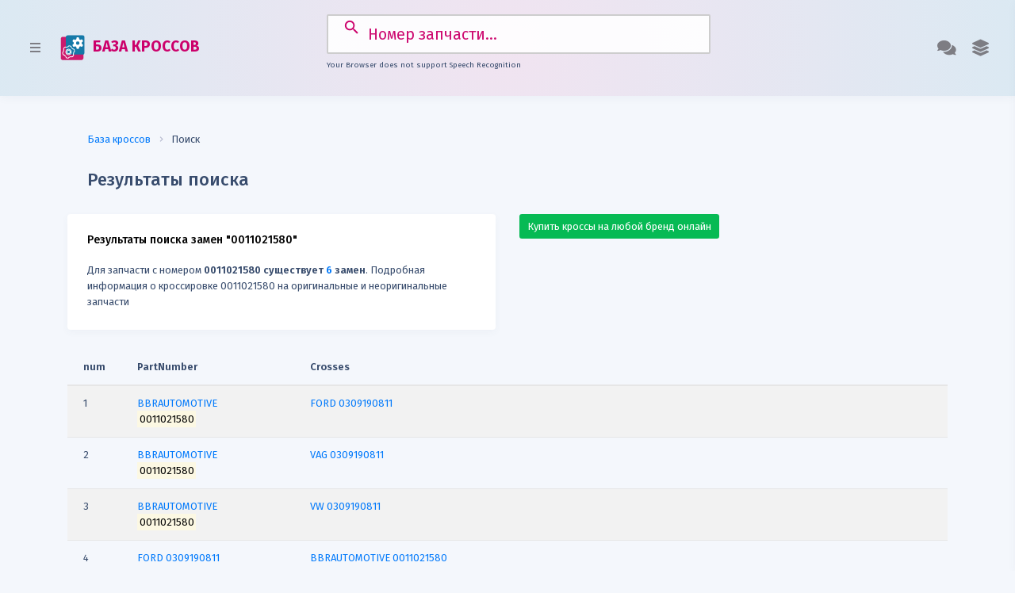

--- FILE ---
content_type: text/html; charset=UTF-8
request_url: https://crossbase.ru/cross/0011021580.html
body_size: 25496
content:
<!DOCTYPE html><head><base href="//crossbase.ru/">
<title>Замены 0011021580 0011021580, кроссы 0011021580, оригиналы 0011021580</title>
<meta http-equiv="Content-Type" content="text/html; charset=utf-8" />
<meta name="language" content="ru" />
<meta name="yandex-verification" content="fbc4a45ace873074" />
<meta name="keywords" content="" />
<meta name="yandex-verification" content="b6b8d678b4ff7a68" />
<meta name="description" content="Подробная информация о кроссировке 0011021580 на оригинальные и неоригинальные запчасти" /> 
<meta http-equiv="X-UA-Compatible" content="IE=edge">
<meta name="viewport" content="width=device-width, initial-scale=1">
<meta name="verify-admitad" content="fb402a9d11" />
<link rel="manifest" href="/manifest.json" />
<link rel="search" href="//crossbase.ru/xml/osd.xml" title="Поиск замен" type="application/opensearchdescription+xml" />
<!-- link href="https://fonts.googleapis.com/css?family=Poppins:300,400,500,600,700,800,900&display=swap" rel="stylesheet" -->
</head>

<link href="https://fonts.googleapis.com/css?family=Fira+Sans:300,400,500,600,700,800,900&display=swap" rel="stylesheet">
<link href="https://fonts.googleapis.com/icon?family=Material+Icons" rel="stylesheet">
<link href="/2.0/plugins/bootstrap/css/bootstrap.min.css" rel="stylesheet">
<link href="/2.0/plugins/font-awesome/css/all.min.css" rel="stylesheet">
<link href="/2.0/css/s.css" rel="stylesheet">
<link href="/2.0/css/custom.css" rel="stylesheet">

<script src="https://crossbase.ru/2.0/plugins/jquery/jquery-3.1.0.min.js"></script>

<!--[if lt IE 9]>
<script src="https://oss.maxcdn.com/html5shiv/3.7.3/html5shiv.min.js"></script>
<script src="https://oss.maxcdn.com/respond/1.4.2/respond.min.js"></script>
<![endif]-->


    <body>
        
        <div class="crossbase-sidebar">

            <div class="crossbase-sidebar-inner slimscroll">
                <ul class="accordion-menu">
                    <li>
                        <a href="/" class="active"><i class="fas fa-home"></i> База кроссов</a>
                    </li>
                    <li>
                        <a href="/ean13"><i class="fas fa-barcode"></i> Штрих-коды запчастей</a>
                    </li>
                    <li>
                        <a href="/prim"><i class="far fa-file-code"></i> Виджет применяемости</a>
                    </li>
                    <li>
                        <a href="/vin"><i class="far fa-car"></i> VIN декодер</a>
                    </li>
                    <li>
                        <a href="/lekalo"><i class="fas fa-cut"></i> Лекала для пленки</a>
                    </li>
                    <li class="sidebar-title">
                        Профессионалам
                    </li>
                     <li>
                         <a href="/buy/#home"><i class="fas fa-shopping-cart"></i> Купить базу кроссов</a>
                     </li>
                     <li>
                         <a href="/buy/#full"><i class="fas fa-info-circle"></i> Почему важны кроссы?</a>
                     </li>
                     <li>
                         <a href="/buy/#stat"><i class="fas fa-signal"></i> Статистика по брендам</a>
                     </li>
                     <li>
                         <a href="/buy/#add"><i class="fas fa-plus-square"></i> Добавить кроссы</a>
                     </li>
                     <li>
                         <a target=_blank href="https://t.me/crossbaseru"><i class="fas fa-telegram"></i> Канал в Telegram</a>
                     </li>
                </ul>
            </div>
        </div>
        
        
        <div class="theme-settings-sidebar">
            <div class="theme-settings-inner">
                <h3 class="theme-sidebar-title">Помощь</h3>
                <p class="themes-info">Выберите удобный вид связи</p>
                
                <a class="theme-item" href="mailto:info@autodatabases.ru">
                    <h2 class="theme-title">info@autodatabases.ru</h2>
                </a>
                <a class="theme-item" href="tel:+79951151020">
                    <h2 class="theme-title">+7 (995) 115-10-20</h2>
                </a>
                <a class="theme-item" href="https://vk.com/crossbase">
                    <h2 class="theme-title">группа ВКонтакте</h2>
                </a>
                <a class="theme-item" href="https://t.me/crossbaseru">
                    <h2 class="theme-title">Канал в Telegram</h2>
                </a>

            </div>
        </div>

        <div class="crossbase-header">
            <nav class="navbar navbar-expand-lg">
                <section class="material-design-hamburger navigation-toggle">
                    <a href="javascript:void(0)" class="button-collapse material-design-hamburger__icon">
                        <span class="material-design-hamburger__layer"></span>
                    </a>
                </section>
                <a class="navbar-brand" href="https://crossbase.ru" title="база кроссов"><img alt="база кроссов" src="/clogo.svg" style="margin-right:5px;height:32px;"/> БАЗА КРОССОВ</a>
                <button class="navbar-toggler" type="button" data-toggle="collapse" data-target="#navbarSupportedContent" aria-controls="navbarSupportedContent" aria-expanded="false" aria-label="Toggle navigation">
                    <i class="fas fa-arrow-down"></i>
                </button>

                <div class="collapse navbar-collapse" id="navbarSupportedContent">
                    <form class="form-inline my-2 my-lg-0 search searchform" id="searchform" action="/cross/" method="get">
                        <input class="form-control mr-sm-2 searchform" type="search" id="q" name="q" placeholder="Номер запчасти..." aria-label="Search">
			<p class="info"></p>
                    </form>
                    <ul class="navbar-nav ml-auto">
                        <li class="nav-item dropdown">
                            <a class="nav-link dropdown-toggle theme-settings-link" href="#">
                                 <i class="fas fa-comments"></i>
                            </a>
                        </li>
                        <li class="nav-item dropdown">
                            <a class="nav-link dropdown-toggle" href="#" role="button" data-toggle="dropdown" aria-haspopup="true" aria-expanded="false">
                                <i class="fas fa-layer-group"></i>
                            </a>
                            <ul class="dropdown-menu dropdown-menu-right">
                                <li><a class="dropdown-item" href="/buy">Купить базу</a></li>
                                <li><a class="dropdown-item" href="/download">Скачать базу</a></li>
                                <li class="divider"></li>
                                <li><a class="dropdown-item" href="https://partsapi.ru" target=_blank>Подключить API</a></li>
								<li><a class="dropdown-item" href="/vin" title="VIN декодер">VIN декодер</a></li>
								<li><a class="dropdown-item" href="https://t.me/crossbaseru" target=_blank>Канал в Telegram</a></li>
                            </ul>
                        </li>
                    </ul>
                </div>
            </nav>
        </div>


<style>
#searchform {
  width: 50%;
  margin: 0 auto;
  position: relative;
}
#searchform input {
  width: 100%;
  font-size: 1.5rem;
  border: 2px solid #ccc;
  border-radius: 2px;
    padding: 15px 15px 15px 50px;
}

#searchform button {
  margin-right: 18px;
  position: absolute;
  top: 0;
  right: 20px;
  margin-top: -5px;
  background-color: transparent;
  outline: none;
  border: none;
  width: 3rem;
  padding-height: 50px;
  text-align: center;
  font-size: 1.75rem;
  padding: 15px 3px 15px 50px;
  cursor: pointer;
  color: #1378a7;}
.info {
  margin-top: 0.5rem;
  text-align: center;
  font-size: 0.75rem;
}
</style>

<script>
const searchForm = document.querySelector("#searchform");
const searchFormInput = searchForm.querySelector("input"); // <=> document.querySelector("#searchform input");
const info = document.querySelector(".info");

// The speech recognition interface lives on the browser’s window object
const SpeechRecognition = window.SpeechRecognition || window.webkitSpeechRecognition; // if none exists -> undefined

if(SpeechRecognition) {
  console.log("Your Browser supports speech Recognition");
  
  const recognition = new SpeechRecognition();
  recognition.continuous = true;
  recognition.lang = "ru-RU";

  searchForm.insertAdjacentHTML("beforeend", '<button type="button"><i class="fas fa-microphone"></i></button>');
  searchFormInput.style.paddingRight = "50px";

  const micBtn = searchForm.querySelector("button");
  const micIcon = micBtn.firstElementChild;

  micBtn.addEventListener("click", micBtnClick);
  function micBtnClick() {
    if(micIcon.classList.contains("fa-microphone")) { // Start Voice Recognition
      recognition.start(); // First time you have to allow access to mic!
    }
    else {
      recognition.stop();
    }
  }

  recognition.addEventListener("start", startSpeechRecognition); // <=> recognition.onstart = function() {...}
  function startSpeechRecognition() {
    micIcon.classList.remove("fa-microphone");
    micIcon.classList.add("fa-microphone-slash");
    searchFormInput.focus();
    console.log("Voice activated, SPEAK");
  }

  recognition.addEventListener("end", endSpeechRecognition); // <=> recognition.onend = function() {...}
  function endSpeechRecognition() {
    micIcon.classList.remove("fa-microphone-slash");
    micIcon.classList.add("fa-microphone");
    searchFormInput.focus();
    console.log("Speech recognition service disconnected");
  }

  recognition.addEventListener("result", resultOfSpeechRecognition); // <=> recognition.onresult = function(event) {...} - Fires when you stop talking
  function resultOfSpeechRecognition(event) {
    const current = event.resultIndex;
    const transcript = event.results[current][0].transcript;
    
    if(transcript.toLowerCase().trim()==="stop recording") {
      recognition.stop();
    }
    else if(!searchFormInput.value) {
      searchFormInput.value = transcript;
    }
    else {
      if(transcript.toLowerCase().trim()==="go") {
        searchForm.submit();
      }
      else if(transcript.toLowerCase().trim()==="reset input") {
        searchFormInput.value = "";
      }
      else {
        searchFormInput.value = transcript;
      }
    }
     searchFormInput.value = transcript;
    // searchFormInput.focus();
    // setTimeout(() => {
    //   searchForm.submit();
    // }, 500);
  }
  
  info.textContent = 'Голосовые команды: "остановить запись", "сбросить ввол", "перейти"';
  
}
else {
  console.log("Your Browser does not support speech Recognition");
  info.textContent = "Your Browser does not support Speech Recognition";
}
</script>

<script>
function _ajax(url, data, callback) {

    var xhr=new XMLHttpRequest() , resp;
    this.xhr=xhr;
    xhr.open('POST', url, true);
    xhr.setRequestHeader('Content-Type', 'application/json; charset=utf-8');
    xhr.send(JSON.stringify(data));

    xhr.responseType = 'text';
    xhr.onreadystatechange = function () {
        if (xhr.readyState !== 4) {
            return;
        }
            try {
                resp = JSON.parse(xhr.responseText);
            }
            catch (e) {
                // handle error
console.log(xhr.responseText);
                console.log("Error JSON format wrong!");
                resp = xhr.responseText;
            }
        if (xhr.status === 200) {
            if (callback) {
                callback(resp);
            } else {
                return resp;
            }
        }
    };
}
</script>
      



        <div class="crossbase-container">
            <div class="crossbase-body">
                <div class="container">
			<div class="page-title">
                                <nav aria-label="breadcrumb">
                                  <ol class="breadcrumb breadcrumb-separator-1">
                                    <li class="breadcrumb-item"><a href="#">База кроссов</a></li>
                                    <li class="breadcrumb-item active" aria-current="page">Поиск</li>
                                  </ol>
                                </nav>
                                <h3>Результаты поиска</h3>
                        </div>

                    <div class="row">
                        <div class="col-md-6">
			<div class="card">
                                <div class="card-body">
                                    <h5 class="card-title">Результаты поиска замен "0011021580"</h5>
                        Для запчасти с номером <b>0011021580 существует <span class='text-primary'>6</span> замен</b>. Подробная информация о кроссировке 0011021580 на оригинальные и неоригинальные запчасти			<!-- button class="btn btn-secondary" id="exportButton"><i class="far fa-file-pdf"></i> Сохранить результаты в PDF</button><br -->

	                        </div>
                        </div>

                        </div><div class="col-md-6">
			<a href="/getcrosses" class="btn btn-success">Купить кроссы на любой бренд онлайн</a>
				                        </div>
                        </div>

<style>
.tdcol {width: 50px;font-size:9px;}
</style>
<div class="cross-list">
<div class='table-responsive'><table class='table table-striped' id="exportTable"><thead>
            <tr>
		<th width='3%'>num</th>
                <th width='20%'>PartNumber</th>
                <th width='77%'>Crosses</th>
            </tr>
        </thead>
        <tbody><tr><td width=3%>1</td><td width=20%><a href="/cross/?q=0011021580" title="кроссы BBRAUTOMOTIVE 0011021580"><span id="brand">BBRAUTOMOTIVE</span> <span id="number"><mark>0011021580</mark></span></a> </td><td width=77% valign=top><a href="/cross/?q=0309190811">FORD 0309190811</a></td></tr><tr><td width=3%>2</td><td width=20%><a href="/cross/?q=0011021580" title="кроссы BBRAUTOMOTIVE 0011021580"><span id="brand">BBRAUTOMOTIVE</span> <span id="number"><mark>0011021580</mark></span></a> </td><td width=77% valign=top><a href="/cross/?q=0309190811">VAG 0309190811</a></td></tr><tr><td width=3%>3</td><td width=20%><a href="/cross/?q=0011021580" title="кроссы BBRAUTOMOTIVE 0011021580"><span id="brand">BBRAUTOMOTIVE</span> <span id="number"><mark>0011021580</mark></span></a> </td><td width=77% valign=top><a href="/cross/?q=0309190811">VW 0309190811</a></td></tr><tr><td width=3%>4</td><td width=20%><a href="/cross/?q=0309190811" title="кроссы FORD 0309190811"><span id="brand">FORD</span> <span id="number">0309190811</span></a> </td><td width=77% valign=top><a href="/cross/?q=0011021580">BBRAUTOMOTIVE 0011021580</a></td></tr><tr><td width=3%>5</td><td width=20%><a href="/cross/?q=0309190811" title="кроссы VAG 0309190811"><span id="brand">VAG</span> <span id="number">0309190811</span></a> </td><td width=77% valign=top><a href="/cross/?q=0011021580">BBRAUTOMOTIVE 0011021580</a></td></tr><tr><td width=3%>6</td><td width=20%><a href="/cross/?q=0309190811" title="кроссы VW 0309190811"><span id="brand">VW</span> <span id="number">0309190811</span></a> </td><td width=77% valign=top><a href="/cross/?q=0011021580">BBRAUTOMOTIVE 0011021580</a></td></tr></tbody></table></div><br></div>


                    <div class="row">
                        <div class="col-md-12">
			<div class="card">
                                <div class="card-body">
                                    <h2 class="card-title">Отзывы о кроссировке "0011021580"</h2>
<!-- Put this script tag to the <head> of your page -->
<script type="text/javascript" src="https://vk.com/js/api/openapi.js?168"></script>

<script type="text/javascript">
  VK.init({apiId: 5651479, onlyWidgets: true});
</script>

<!-- Put this div tag to the place, where the Comments block will be -->
<div id="vk_comments"></div>
<script type="text/javascript">
VK.Widgets.Comments("vk_comments", {limit: 10, attach: "*"});
</script>

	                        </div>
                        </div>
                        </div>
                        </div>



<link rel="stylesheet" type="text/css" href="/css/shieldui-all.min.css" />
<script type="text/javascript" src="/js/shieldui-all.min.js"></script>
<script type="text/javascript" src="/js/jszip.min.js"></script>

<script type="text/javascript">
    jQuery(function ($) {
        $("#exportButton").click(function () {
            var dataSource = shield.DataSource.create({
                data: "#exportTable",
                schema: {
                    type: "table",
                    fields: {
                        num: { type: Number },
                        PartNumber: { type: String },
                        Crosses: { type: String }
                    }
                }
            });

            dataSource.read().then(function (data) {
                var pdf = new shield.exp.PDFDocument({
                    created: new Date()
                });

                pdf.addPage("a4", "portrait");

                pdf.table(
                    50,
                    50,
                    data,
                    [
                        { field: "num", title: "#", width: 25 },
                        { field: "PartNumber", title: "PartNumber", width: 250 },
                        { field: "Crosses", title: "Cross-references", width: 220 }
                    ],
                    {
                        margins: {
                            top: 50,
                            left: 50,
			    bottom: 50
                        }
                    }
                );

                pdf.saveAs({
                    fileName: "CrossBase.Ru_Crosses-0011021580"
                });
            });
        });
    });
</script>

<style>
    #exportButton {
        border-radius: 0;
    }
</style>



            <div class="row">
                <div class="col-md-3">
                    <div class="card stat-card bg-primary text-white">
                        <div class="card-body">
                            <h2 class="card-title"><i class="fas fa-download"></i> Скачать кроссы</h2>
                            <p>Скачайте базу кроссов по отдельным брендам</p>
			<a href="/getcrosses" class="btn btn-secondary float-right">Скачать</a>
                        </div>
                    </div>
                </div>
                <div class="col-md-3">
                    <div class="card stat-card bg-danger text-white">
                        <div class="card-body">
                            <h2 class="card-title"><i class="fas fa-barcode"></i> База штрих-кодов</h2>
                            <p>Свыше 10 млн. записей штрих-кодов автозапчастей</p>
			<a href="/ean13" class="btn btn-secondary float-right">Демо-версия</a>
                        </div>
                    </div>
                </div>
                <div class="col-md-3">
                    <div class="card stat-card bg-success text-white">
                        <div class="card-body">
                            <h2 class="card-title"><i class="fas fa-shopping-cart"></i> Купить базу кроссов</h2>
                            <p>Приобретайте свежую версию базы кроссов онлайн</p>
			<a href="/buy" class="btn btn-secondary float-right">Подробнее</a>
                        </div>
                    </div>
                </div>
                <div class="col-md-3">
                    <div class="card stat-card bg-info text-white">
                        <div class="card-body">
                            <h2 class="card-title"><i class="fas fa-code"></i> Виджет применяемости</h2>
                            <p>Применяемость запчасти по номеру для Вашего сайта</p>
			<a href="/prim" class="btn btn-secondary float-right">Установить</a>
                        </div>
                    </div>
                </div>
            </div>


            <div class="crossbase-footer">
                <div class="container">
                    <div class="row">
                        <div class="col-md-12 text-center">
                            <span class="footer-text">&copy; 2016-2025 CROSSBASE.RU | <b>база кроссов</b> &mdash; крупнейшая <strong>база кроссов автозапчастей</strong>. Кроссы EXIST, ISNEXT, EMEX, AUTOPITER, AUTODOC, EMEX, SHATE-M, MIKADO<br>
				<a href="/chto-takoe-krossy.html" title="база кроссов">Что такое кроссы?</a> | <a href="/buy" title="база кроссов">Купить базу кроссов</a> | <a href="/getcrosses" title="Базы кроссов по брендам">Базы кроссов по брендам</a> | <a href="/download" title="база кроссов">Скачать базу кроссов</a> | <a href="https://autodatabases.ru/eanbase.html">База штрих-кодов</a> | <a href="https://crossbase.ru/crossbase.url">Кроссы на рабочий стол</a> | <a href="https://partsapi.ru/method/doc/getCrosses" target=_blank>API кроссов</a> | <a href="/vin" title="VIN декодер">VIN декодер</a> | <a href="/lekalo" title="Лекала для авто">Лекала для авто</a><br>
				Телефон: <a href="tel:89951151020">8 (995) 115-10-20</a>, E-Mail: <a href="mailto:info@autodatabases.ru">info@autodatabases.ru</a>, <a href="https://vk.com/crossbase" target=_blank title="Сообщество ВК">группа ВК</a>, <b><a href="https://t.me/crossbaseru" target=_blank title="CROSSBASE.RU в Telegram">Канал в Telegram</a></b><br>
                        </div>
                    </div>
                </div>
            </div>


        <script src="/2.0/plugins/bootstrap/popper.min.js"></script>
        <script src="/2.0/plugins/bootstrap/js/bootstrap.min.js"></script>
        <script src="/2.0/plugins/jquery-slimscroll/jquery.slimscroll.min.js"></script>
        <!-- script src="/2.0/plugins/chartjs/chart.min.js"></script>
        <script src="/2.0/plugins/apexcharts/dist/apexcharts.min.js"></script -->
        <script src="/2.0/js/crossbase.min.js"></script>
        <!-- script src="/2.0/js/pages/dashboard.js"></script -->


<script type="text/javascript">
$(document).ready(function() {
$('#q').on('change', function() {
//$("#searchmsg").fadeIn().replaceWith("<i class=\"fas fa-spinner\"></i> Поиск замен для " + this.value + "...");
($(this).val().trim().length > "4");
$("#searchform").submit();
});
});
</script>

            
                
<center>
<!--LiveInternet counter--><script type="text/javascript">document.write("<a href='//www.liveinternet.ru/click' target=_blank><img src='//counter.yadro.ru/hit?t17.1;r" + escape(document.referrer) + ((typeof(screen)=="undefined")?"":";s"+screen.width+"*"+screen.height+"*"+(screen.colorDepth?screen.colorDepth:screen.pixelDepth)) + ";u" + escape(document.URL) + ";" + Math.random() + "' border=0 width=88 height=31 alt='' title='LiveInternet: показано число просмотров за 24 часа, посетителей за 24 часа и за сегодня'><\/a>")</script><!--/LiveInternet-->
<!-- Yandex.Metrika counter --> <script type="text/javascript"> (function (d, w, c) { (w[c] = w[c] || []).push(function() { try { w.yaCounter43006664 = new Ya.Metrika({ id:43006664, clickmap:true, trackLinks:true, accurateTrackBounce:true, webvisor:true }); } catch(e) { } }); var n = d.getElementsByTagName("script")[0], s = d.createElement("script"), f = function () { n.parentNode.insertBefore(s, n); }; s.type = "text/javascript"; s.async = true; s.src = "https://mc.yandex.ru/metrika/watch.js"; if (w.opera == "[object Opera]") { d.addEventListener("DOMContentLoaded", f, false); } else { f(); } })(document, window, "yandex_metrika_callbacks"); </script> <noscript><div><img src="https://mc.yandex.ru/watch/43006664" style="position:absolute; left:-9999px;" alt="" /></div></noscript> <!-- /Yandex.Metrika counter -->
</center>

<!--Start of Tawk.to Script-->
<script type="text/javascript">
var Tawk_API=Tawk_API||{}, Tawk_LoadStart=new Date();
(function(){
var s1=document.createElement("script"),s0=document.getElementsByTagName("script")[0];
s1.async=true;
s1.src='https://embed.tawk.to/5cf10477b534676f32acbdf9/default';
s1.charset='UTF-8';
s1.setAttribute('crossorigin','*');
s0.parentNode.insertBefore(s1,s0);
})();
</script>
<!--End of Tawk.to Script-->

    </body>
</html>

--- FILE ---
content_type: text/css; charset=utf-8
request_url: https://crossbase.ru/2.0/css/custom.css
body_size: 366
content:
/* Write your custom CSS here */
a {
    font-family: 'Fira Sans', sans-serif;
}

.crossbase-header .navbar-brand {
    color: #CC006B;
    font-size: 19px;
    font-weight: 700;
    margin-right: 25px
}


.partnerlogo {
  padding:8px;
}

.cross-list {
    max-height: 510px;
    padding:0;
    overflow-y: auto;
    overflow-x: hidden;

}

